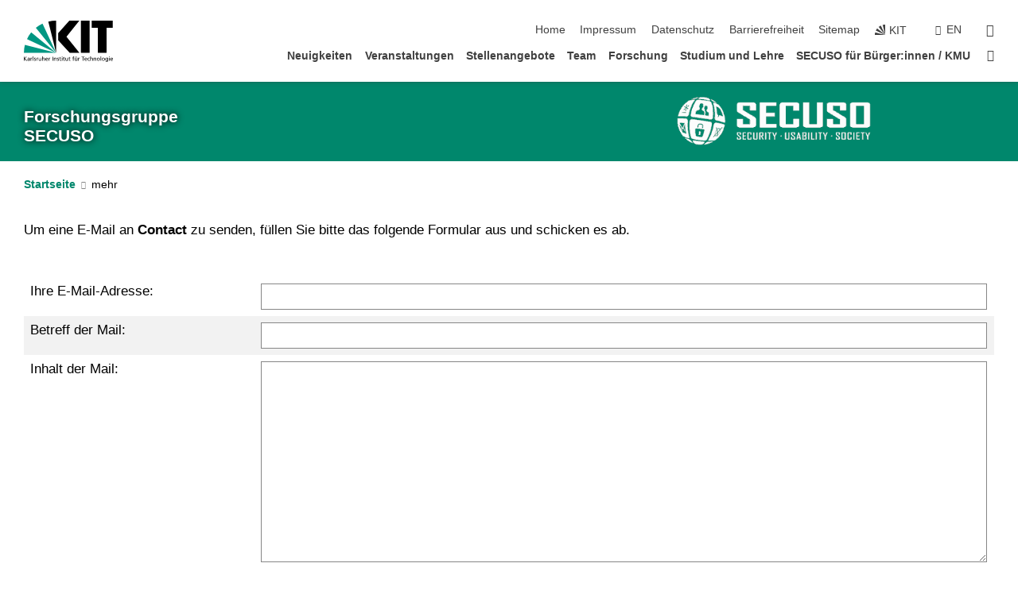

--- FILE ---
content_type: text/html; charset=UTF-8
request_url: https://secuso.aifb.kit.edu/emailform.php?id=%2Blk0Ajpg7hgpNrVamGU0q1N9RpmpedFhf8DfLZrcBRIBLsPhWuEaiCruwM66Nlqet7Pu5EYKg9e7DxE%2B1BCa5v7P25X1dMkPA9tIMVegtAA%3D
body_size: 11927
content:
<!DOCTYPE html>
<html class="no-js" lang="de-de">

    <head> <!-- PageID 19 -->        <meta charset="utf-8">
<meta http-equiv="X-UA-Compatible" content="IE=edge">
<meta name="format-detection" content="telephone=no">
<meta name="viewport" content="width=device-width, initial-scale=1.0">
<meta name="theme-color" content="#009682">
<link rel="search" type="application/opensearchdescription+xml" href="https://www.kit.edu/opensearch.xml" title="KIT Search" />

<link rel="stylesheet" href="https://static.scc.kit.edu/fancybox/dist/jquery.fancybox.min.css" />
<link rel="stylesheet" href="https://static.scc.kit.edu/kit-2020/fontawesome/css/all.min.css">

<link rel="stylesheet" type="text/css" href="/31.php" />

<link rel="stylesheet" type="text/css" href="/7.php.css">
            







<link rel="alternate" href="/emailform.php" hreflang="de-DE">
<link rel="alternate" href="/english/emailform.php" hreflang="en-US">
<meta name="author" content="Autor" />
<meta name="DC.Creator" content="Autor" />
<meta name="DC.Date" content="07.11.2025 15:17" />
<meta name="DC.Publisher" content="Autor" />
<meta name="DC.Contributor" content="Autor" />
<meta name="DC.Identifier" content="" />
<meta name="DC.Language" content="de-de" />
<meta name="DC.Relation" content="" />
<meta name="DC.Type" content="Text" />
<meta name="DC.Format" content="text/html" />
<meta name="DC.Coverage" content="KIT" />
<meta name="DC.Rights" content="Alle Rechte liegen beim Autor siehe Impressum" />

    <meta name="description" content="" />
    <meta name="Keywords" content="" />
    <!-- <meta http-equiv="cleartype" content="on" /> -->
    

<meta name="KIT.visibility" content="external" />
<link rel="shortcut icon" type="image/x-icon" href="/img/intern/favicon.ico" />










<script src="https://static.scc.kit.edu/kit-2020/js/legacy-compat.js"></script>
<script src="https://static.scc.kit.edu/kit-2020/js/jquery-3.4.1.min.js"></script>
<script src="https://static.scc.kit.edu/kit-2020/js/main.js"></script>
<script src="https://static.scc.kit.edu/kit-2020/js/kit.js"></script>
<script src="https://static.scc.kit.edu/fancybox/dist/jquery.fancybox.min.js"></script>


    <base target="_top" />
    <script src="/38.js"></script>








 
        
        <script>document.documentElement.classList.remove('no-js');</script>
        <meta name="projguid" content="BF2B3188012F483DB11479644C31BCA4" />
        <meta name="pageguid" content="C94AEC77F88A411DA5A9B034BB30B801" />
        <meta name="is_public" content="true" />
                
        
                
                        <meta name="DC.Title" content="KIT - SECUSO Email-Formular" /><title>KIT - SECUSO Email-Formular</title>        
        
    </head>
    <body  class="oe-page" vocab="http://schema.org/" typeof="WebPage">
        
        

    
    
    
    
    
    
    
    
    
    
    
    
    
    
    
    
    
    
    
    
    
    
    
    
    
    
    
    
    
        <header class="page-header">
            <div class="content-wrap">
            
                <div class="logo"><a href="https://www.kit.edu" title="KIT-Homepage"><svg xmlns="http://www.w3.org/2000/svg" viewBox="0 0 196.18 90.32" width="196.18px" height="90.32px" x="0px" y="0px" role="img" aria-labelledby="kit-logo-alt-title">
  <title id="kit-logo-alt-title">KIT - Karlsruher Institut für Technologie</title>
<defs>
<style>.cls-1,.cls-2,.cls-3{fill-rule:evenodd;}.cls-2{fill:#fff;}.cls-3{fill:#009682;}</style></defs>
<path class="cls-1" d="M195.75.47h-46.3V16.23H163V70.59h19.22V16.23h13.54V.47ZM144.84,70.52H125.62V.47h19.22V70.52Zm-22.46,0H101L75.58,43.23V27.61L100.2.39h22L93.87,35.67l28.51,34.85Z" transform="translate(0 -0.39)"></path>
<polygon class="cls-2" points="70.97 70.13 70.97 70.13 70.97 70.13 70.97 70.13 70.97 70.13"></polygon>
<polygon class="cls-2" points="70.97 70.13 70.97 70.13 70.97 70.13 70.97 70.13 70.97 70.13"></polygon>
<path class="cls-3" d="M16.18,26.1A68.63,68.63,0,0,0,6.89,40.71L71,70.52,16.18,26.1Z" transform="translate(0 -0.39)"></path>
<path class="cls-3" d="M71,70.52,41.09,7A69.32,69.32,0,0,0,26.4,16L71,70.52Z" transform="translate(0 -0.39)"></path>
<path class="cls-1" d="M71,70.52,71,.47h-.58a70.22,70.22,0,0,0-16.55,2L71,70.52Z" transform="translate(0 -0.39)"></path>
<polygon class="cls-2" points="70.97 70.13 70.97 70.13 70.97 70.13 70.97 70.13 70.97 70.13 70.97 70.13"></polygon>
<polygon class="cls-2" points="70.97 70.13 70.97 70.13 70.97 70.13 70.97 70.13 70.97 70.13 70.97 70.13"></polygon>
<path class="cls-3" d="M2.28,53.38A70.75,70.75,0,0,0,.05,70.52H71L2.28,53.38Z" transform="translate(0 -0.39)"></path>

<g class="logo-text">

<polygon points="0 87.54 1.25 87.54 1.25 83.28 5.13 87.54 6.95 87.54 2.53 82.95 6.63 78.83 4.97 78.83 1.25 82.67 1.25 78.83 0 78.83 0 87.54 0 87.54"></polygon>
<path d="M8.44,83A2.47,2.47,0,0,1,9,82.68a2.87,2.87,0,0,1,.64-.23,3,3,0,0,1,.67-.08,1.88,1.88,0,0,1,.92.19,1,1,0,0,1,.5.55,2.5,2.5,0,0,1,.15.92H10.61a5.19,5.19,0,0,0-.77.06,4.2,4.2,0,0,0-.79.22,2.55,2.55,0,0,0-.71.38,2.05,2.05,0,0,0-.5.6,2,2,0,0,0-.19.83A2.12,2.12,0,0,0,8,87.23a1.71,1.71,0,0,0,.82.65,3.25,3.25,0,0,0,1.22.21,2.66,2.66,0,0,0,.72-.1,2.2,2.2,0,0,0,.56-.24,2.89,2.89,0,0,0,.42-.32,3.29,3.29,0,0,0,.27-.31h0v.82h1.1a1.47,1.47,0,0,1,0-.25,3.9,3.9,0,0,1,0-.4c0-.16,0-.36,0-.6V84.06a3.5,3.5,0,0,0-.26-1.46,1.78,1.78,0,0,0-.83-.88,3.09,3.09,0,0,0-1.47-.3,4.11,4.11,0,0,0-1.13.17,4.19,4.19,0,0,0-1,.43l.06,1Zm3.42,2.45a1.81,1.81,0,0,1-.2.85,1.57,1.57,0,0,1-.6.6,2,2,0,0,1-1,.22,1.23,1.23,0,0,1-.42-.07,1.5,1.5,0,0,1-.38-.19A1,1,0,0,1,9,86.55a.94.94,0,0,1-.11-.45.88.88,0,0,1,.17-.55,1.22,1.22,0,0,1,.42-.36,2.27,2.27,0,0,1,.57-.2,3.05,3.05,0,0,1,.57-.09,4.36,4.36,0,0,1,.48,0h.37l.38,0v.56Z" transform="translate(0 -0.39)"></path>
<path d="M14.94,87.94h1.18V85a4.09,4.09,0,0,1,.21-1.38,2,2,0,0,1,.6-.89,1.38,1.38,0,0,1,.92-.32,1.77,1.77,0,0,1,.32,0,2,2,0,0,1,.33.09v-1l-.23-.05-.25,0-.29,0a1.76,1.76,0,0,0-.67.15,2,2,0,0,0-.57.4,1.87,1.87,0,0,0-.42.59h0v-1h-1.1v6.37Z" transform="translate(0 -0.39)"></path>
<polygon points="19.87 87.54 21.05 87.54 21.05 78.19 19.87 78.19 19.87 87.54 19.87 87.54"></polygon>
<path d="M22.58,87.74a2.93,2.93,0,0,0,.85.28,5.46,5.46,0,0,0,.9.07,2.87,2.87,0,0,0,.83-.12,2.27,2.27,0,0,0,.71-.36,1.75,1.75,0,0,0,.49-.62,1.91,1.91,0,0,0,.19-.89,1.61,1.61,0,0,0-.15-.73,1.58,1.58,0,0,0-.4-.52,3.29,3.29,0,0,0-.53-.36l-.59-.28a4.54,4.54,0,0,1-.54-.26,1.31,1.31,0,0,1-.39-.34.8.8,0,0,1-.16-.46.71.71,0,0,1,.16-.44.89.89,0,0,1,.41-.25,1.64,1.64,0,0,1,.56-.09l.27,0,.35.07.35.11a1.06,1.06,0,0,1,.26.12l.1-1c-.23-.07-.46-.12-.69-.17a4.66,4.66,0,0,0-.77-.08,2.8,2.8,0,0,0-.88.13,1.91,1.91,0,0,0-.71.36,1.52,1.52,0,0,0-.48.61,2.06,2.06,0,0,0-.17.86,1.34,1.34,0,0,0,.15.66,1.69,1.69,0,0,0,.39.49,5.07,5.07,0,0,0,.54.36l.59.29.54.29a1.62,1.62,0,0,1,.39.33.64.64,0,0,1,.15.43.79.79,0,0,1-.39.71,1.32,1.32,0,0,1-.39.15,1.48,1.48,0,0,1-.41,0,2.58,2.58,0,0,1-.43,0,3.06,3.06,0,0,1-.53-.15,2.59,2.59,0,0,1-.5-.25l-.07,1Z" transform="translate(0 -0.39)"></path>
<path d="M27.9,87.94h1.17V85a4.34,4.34,0,0,1,.22-1.38,1.9,1.9,0,0,1,.6-.89,1.38,1.38,0,0,1,.92-.32,1.77,1.77,0,0,1,.32,0,2,2,0,0,1,.33.09v-1l-.23-.05-.25,0-.3,0a1.76,1.76,0,0,0-.66.15,2.23,2.23,0,0,0-.58.4,2.26,2.26,0,0,0-.42.59h0v-1H27.9v6.37Z" transform="translate(0 -0.39)"></path>
<path d="M38.31,81.57H37.14v3A4.35,4.35,0,0,1,37,85.58a2.31,2.31,0,0,1-.35.83,1.72,1.72,0,0,1-.6.54,1.8,1.8,0,0,1-.87.19,1.31,1.31,0,0,1-.8-.29A1.37,1.37,0,0,1,34,86.1a4.37,4.37,0,0,1-.12-1.23v-3.3H32.68v3.79a3.94,3.94,0,0,0,.25,1.46,1.93,1.93,0,0,0,.79.94,2.5,2.5,0,0,0,1.35.33,2.7,2.7,0,0,0,.85-.14,2.24,2.24,0,0,0,.73-.4,1.76,1.76,0,0,0,.5-.62h0v1h1.13V81.57Z" transform="translate(0 -0.39)"></path>
<path d="M40.23,87.94h1.18V85a4.93,4.93,0,0,1,.11-1.06,2.84,2.84,0,0,1,.35-.83,1.67,1.67,0,0,1,.61-.54,2.06,2.06,0,0,1,.86-.19,1.34,1.34,0,0,1,.81.29,1.44,1.44,0,0,1,.42.75,5.32,5.32,0,0,1,.12,1.23v3.3h1.17V84.16a3.62,3.62,0,0,0-.25-1.47,2,2,0,0,0-.78-.94,2.69,2.69,0,0,0-1.35-.33,2.75,2.75,0,0,0-1.2.28,2.19,2.19,0,0,0-.85.78h0v-3.9H40.23v9.36Z" transform="translate(0 -0.39)"></path>
<path d="M52.67,86.5a2,2,0,0,1-.32.2,3.63,3.63,0,0,1-.48.21,3.41,3.41,0,0,1-.57.16,2.44,2.44,0,0,1-.59.07,2.15,2.15,0,0,1-.8-.15,2.29,2.29,0,0,1-.67-.44,2.1,2.1,0,0,1-.46-.67,2.2,2.2,0,0,1-.17-.86h4.54A5.88,5.88,0,0,0,53,83.59a3.41,3.41,0,0,0-.46-1.14,2.26,2.26,0,0,0-.87-.75,3.11,3.11,0,0,0-1.33-.28,3.21,3.21,0,0,0-1.23.24,2.74,2.74,0,0,0-.94.67,2.87,2.87,0,0,0-.6,1,4.05,4.05,0,0,0-.22,1.29,4.87,4.87,0,0,0,.2,1.42,2.85,2.85,0,0,0,.6,1.08,2.59,2.59,0,0,0,1,.7,3.87,3.87,0,0,0,1.47.25,5.64,5.64,0,0,0,.89-.07,5.74,5.74,0,0,0,.63-.16l.49-.18V86.5Zm-4.06-2.36a2.9,2.9,0,0,1,.14-.62,2,2,0,0,1,.32-.57,1.51,1.51,0,0,1,.51-.42,1.84,1.84,0,0,1,.74-.16,1.74,1.74,0,0,1,.67.14,1.36,1.36,0,0,1,.5.38,1.57,1.57,0,0,1,.31.57,2.15,2.15,0,0,1,.11.68Z" transform="translate(0 -0.39)"></path>
<path d="M54.65,87.94h1.18V85A4.09,4.09,0,0,1,56,83.66a2,2,0,0,1,.61-.89,1.33,1.33,0,0,1,.91-.32,1.77,1.77,0,0,1,.32,0,2,2,0,0,1,.33.09v-1L58,81.46l-.24,0-.3,0a1.76,1.76,0,0,0-.67.15,2,2,0,0,0-.57.4,1.87,1.87,0,0,0-.42.59h0v-1h-1.1v6.37Z" transform="translate(0 -0.39)"></path>
<polygon points="63.02 87.54 64.26 87.54 64.26 78.83 63.02 78.83 63.02 87.54 63.02 87.54"></polygon>
<path d="M66.3,87.94h1.17V85a4.35,4.35,0,0,1,.12-1.06,2.39,2.39,0,0,1,.35-.83,1.72,1.72,0,0,1,.6-.54,2.14,2.14,0,0,1,.87-.19,1.28,1.28,0,0,1,.8.29,1.37,1.37,0,0,1,.42.75,4.78,4.78,0,0,1,.13,1.23v3.3h1.17V84.16a3.8,3.8,0,0,0-.25-1.47,2,2,0,0,0-.78-.94,2.76,2.76,0,0,0-1.36-.33,2.7,2.7,0,0,0-.85.14A2.58,2.58,0,0,0,68,82a1.88,1.88,0,0,0-.5.62h0v-1H66.3v6.37Z" transform="translate(0 -0.39)"></path>
<path d="M73.32,87.74a2.83,2.83,0,0,0,.85.28,5.26,5.26,0,0,0,.89.07,2.82,2.82,0,0,0,.83-.12,2.27,2.27,0,0,0,.71-.36,1.9,1.9,0,0,0,.5-.62,2,2,0,0,0,.18-.89,1.61,1.61,0,0,0-.15-.73,1.69,1.69,0,0,0-.39-.52,3.38,3.38,0,0,0-.54-.36l-.59-.28c-.19-.08-.37-.17-.54-.26a1.45,1.45,0,0,1-.39-.34.73.73,0,0,1-.15-.46.65.65,0,0,1,.15-.44,1,1,0,0,1,.41-.25,1.69,1.69,0,0,1,.56-.09l.27,0,.35.07a2.89,2.89,0,0,1,.35.11,1.14,1.14,0,0,1,.27.12l.1-1c-.23-.07-.47-.12-.7-.17a4.55,4.55,0,0,0-.77-.08,2.8,2.8,0,0,0-.88.13,1.91,1.91,0,0,0-.71.36,1.72,1.72,0,0,0-.48.61,2.06,2.06,0,0,0-.17.86,1.34,1.34,0,0,0,.15.66,1.57,1.57,0,0,0,.4.49,4.1,4.1,0,0,0,.53.36l.59.29c.2.1.38.19.54.29a1.44,1.44,0,0,1,.39.33.71.71,0,0,1,.16.43.83.83,0,0,1-.12.43.75.75,0,0,1-.28.28,1.32,1.32,0,0,1-.39.15,1.48,1.48,0,0,1-.41,0,2.58,2.58,0,0,1-.43,0,2.74,2.74,0,0,1-.52-.15,3,3,0,0,1-.51-.25l-.06,1Z" transform="translate(0 -0.39)"></path>
<path d="M82,81.57H80.33V79.73l-1.17.37v1.47H77.72v1h1.44v3.72a2.07,2.07,0,0,0,.24,1.05,1.45,1.45,0,0,0,.67.6,2.55,2.55,0,0,0,1.05.2,2.35,2.35,0,0,0,.54-.06l.46-.12v-1a1.7,1.7,0,0,1-.33.15,1.37,1.37,0,0,1-.47.07,1,1,0,0,1-.5-.13.92.92,0,0,1-.35-.38,1.33,1.33,0,0,1-.14-.63V82.52H82v-1Z" transform="translate(0 -0.39)"></path>
<path d="M83.57,87.94h1.17V81.57H83.57v6.37Zm1.24-9.11H83.49v1.32h1.32V78.83Z" transform="translate(0 -0.39)"></path>
<path d="M90.19,81.57H88.51V79.73l-1.17.37v1.47H85.9v1h1.44v3.72a2.07,2.07,0,0,0,.24,1.05,1.4,1.4,0,0,0,.67.6,2.55,2.55,0,0,0,1,.2,2.42,2.42,0,0,0,.54-.06l.45-.12v-1a1.43,1.43,0,0,1-.79.22A.93.93,0,0,1,89,87a.86.86,0,0,1-.35-.38,1.33,1.33,0,0,1-.14-.63V82.52h1.68v-1Z" transform="translate(0 -0.39)"></path>
<path d="M97.22,81.57H96.05v3a4.35,4.35,0,0,1-.12,1.06,2.31,2.31,0,0,1-.35.83A1.72,1.72,0,0,1,95,87a1.8,1.8,0,0,1-.87.19,1.33,1.33,0,0,1-.8-.29,1.37,1.37,0,0,1-.42-.75,4.37,4.37,0,0,1-.12-1.23v-3.3H91.59v3.79a3.94,3.94,0,0,0,.25,1.46,2,2,0,0,0,.79.94,2.5,2.5,0,0,0,1.35.33,2.7,2.7,0,0,0,.85-.14,2.24,2.24,0,0,0,.73-.4,1.76,1.76,0,0,0,.5-.62h0v1h1.13V81.57Z" transform="translate(0 -0.39)"></path>
<path d="M102.53,81.57h-1.69V79.73l-1.17.37v1.47H98.23v1h1.44v3.72a2.07,2.07,0,0,0,.24,1.05,1.45,1.45,0,0,0,.67.6,2.59,2.59,0,0,0,1,.2,2.35,2.35,0,0,0,.54-.06l.46-.12v-1a1.7,1.7,0,0,1-.33.15,1.33,1.33,0,0,1-.47.07,1,1,0,0,1-.5-.13,1,1,0,0,1-.35-.38,1.33,1.33,0,0,1-.14-.63V82.52h1.69v-1Z" transform="translate(0 -0.39)"></path>
<path d="M108.16,87.94h1.17V82.52H111v-1h-1.69v-.68a3.7,3.7,0,0,1,0-.6,1.23,1.23,0,0,1,.15-.48.81.81,0,0,1,.34-.32,1.48,1.48,0,0,1,.61-.11h.3l.26.06,0-1-.37,0-.42,0a2.69,2.69,0,0,0-1.06.18,1.49,1.49,0,0,0-.66.52,2.13,2.13,0,0,0-.32.8,5,5,0,0,0-.09,1.06v.58h-1.5v1h1.5v5.42Z" transform="translate(0 -0.39)"></path>
<path d="M113.39,80.6h1.17V79.35h-1.17V80.6Zm2,0h1.17V79.35h-1.17V80.6Zm2.37,1h-1.18v3a4.37,4.37,0,0,1-.11,1.06,2.5,2.5,0,0,1-.35.83,1.67,1.67,0,0,1-.61.54,1.79,1.79,0,0,1-.86.19,1.34,1.34,0,0,1-.81-.29,1.51,1.51,0,0,1-.42-.75,5.26,5.26,0,0,1-.12-1.23v-3.3h-1.17v3.79a3.75,3.75,0,0,0,.25,1.46,2,2,0,0,0,.78.94,2.5,2.5,0,0,0,1.35.33,2.72,2.72,0,0,0,.86-.14,2.47,2.47,0,0,0,.73-.4,1.88,1.88,0,0,0,.5-.62h0v1h1.14V81.57Z" transform="translate(0 -0.39)"></path>
<path d="M119.73,87.94h1.17V85a4.34,4.34,0,0,1,.22-1.38,1.9,1.9,0,0,1,.6-.89,1.38,1.38,0,0,1,.92-.32,1.77,1.77,0,0,1,.32,0,2,2,0,0,1,.33.09v-1l-.24-.05-.24,0-.3,0a1.76,1.76,0,0,0-.66.15,2.23,2.23,0,0,0-.58.4,2.26,2.26,0,0,0-.42.59h0v-1h-1.1v6.37Z" transform="translate(0 -0.39)"></path>
<polygon points="129.83 87.54 131.08 87.54 131.08 79.93 133.78 79.93 133.78 78.83 127.12 78.83 127.12 79.93 129.83 79.93 129.83 87.54 129.83 87.54"></polygon>
<path d="M138.8,86.5a1.52,1.52,0,0,1-.31.2,3.63,3.63,0,0,1-.48.21,3.41,3.41,0,0,1-.57.16,2.46,2.46,0,0,1-.6.07,2.09,2.09,0,0,1-.79-.15,2.16,2.16,0,0,1-.67-.44,2,2,0,0,1-.46-.67,2.2,2.2,0,0,1-.17-.86h4.54a7.08,7.08,0,0,0-.14-1.43,3.23,3.23,0,0,0-.47-1.14,2.23,2.23,0,0,0-.86-.75,3.13,3.13,0,0,0-1.34-.28,3.16,3.16,0,0,0-1.22.24,2.65,2.65,0,0,0-.94.67,2.75,2.75,0,0,0-.61,1,3.79,3.79,0,0,0-.21,1.29,4.56,4.56,0,0,0,.2,1.42,2.85,2.85,0,0,0,.6,1.08,2.52,2.52,0,0,0,1,.7,3.81,3.81,0,0,0,1.46.25,4.67,4.67,0,0,0,1.53-.23l.48-.18V86.5Zm-4.05-2.36a2.9,2.9,0,0,1,.14-.62,1.78,1.78,0,0,1,.32-.57,1.51,1.51,0,0,1,.51-.42,1.8,1.8,0,0,1,.74-.16,1.74,1.74,0,0,1,.67.14,1.45,1.45,0,0,1,.5.38,1.74,1.74,0,0,1,.31.57,2.15,2.15,0,0,1,.1.68Z" transform="translate(0 -0.39)"></path>
<path d="M144.93,81.67l-.41-.12a4,4,0,0,0-.5-.09,4.75,4.75,0,0,0-.51,0,3.75,3.75,0,0,0-1.33.25,3.06,3.06,0,0,0-1,.69,3,3,0,0,0-.66,1.06,3.59,3.59,0,0,0-.23,1.34,3.73,3.73,0,0,0,.23,1.29,3.2,3.2,0,0,0,.67,1,3.05,3.05,0,0,0,1,.72,3.35,3.35,0,0,0,1.32.27l.46,0a3,3,0,0,0,.51-.08,2.24,2.24,0,0,0,.5-.16l-.08-1a3,3,0,0,1-.4.2,3.6,3.6,0,0,1-.44.12,2.15,2.15,0,0,1-.43,0,2.24,2.24,0,0,1-.8-.14,1.69,1.69,0,0,1-.59-.37,1.93,1.93,0,0,1-.41-.54,2.54,2.54,0,0,1-.24-.65,3.23,3.23,0,0,1-.08-.68,2.91,2.91,0,0,1,.14-.89,2.41,2.41,0,0,1,.4-.76,1.87,1.87,0,0,1,.64-.54,2,2,0,0,1,.87-.2,2.72,2.72,0,0,1,.61.07,2.81,2.81,0,0,1,.66.21l.1-1Z" transform="translate(0 -0.39)"></path>
<path d="M146.26,87.94h1.17V85a4.93,4.93,0,0,1,.11-1.06,2.61,2.61,0,0,1,.36-.83,1.64,1.64,0,0,1,.6-.54,2.07,2.07,0,0,1,.87-.19,1.33,1.33,0,0,1,.8.29,1.37,1.37,0,0,1,.42.75,4.82,4.82,0,0,1,.12,1.23v3.3h1.18V84.16a3.79,3.79,0,0,0-.26-1.47,1.91,1.91,0,0,0-.78-.94,2.8,2.8,0,0,0-2.54,0,2.13,2.13,0,0,0-.85.78h0v-3.9h-1.17v9.36Z" transform="translate(0 -0.39)"></path>
<path d="M153.81,87.94H155V85a4.35,4.35,0,0,1,.12-1.06,2.39,2.39,0,0,1,.35-.83,1.72,1.72,0,0,1,.6-.54,2.1,2.1,0,0,1,.87-.19,1.28,1.28,0,0,1,.8.29,1.37,1.37,0,0,1,.42.75,4.78,4.78,0,0,1,.13,1.23v3.3h1.17V84.16a3.8,3.8,0,0,0-.25-1.47,1.93,1.93,0,0,0-.79-.94,2.82,2.82,0,0,0-2.2-.19,2.58,2.58,0,0,0-.73.4,1.88,1.88,0,0,0-.5.62h0v-1h-1.14v6.37Z" transform="translate(0 -0.39)"></path>
<path d="M160.94,84.76a3.73,3.73,0,0,0,.23,1.29,3.2,3.2,0,0,0,.67,1,3.05,3.05,0,0,0,1,.72,3.35,3.35,0,0,0,1.32.27,3.26,3.26,0,0,0,1.31-.27,2.86,2.86,0,0,0,1-.72,3.2,3.2,0,0,0,.67-1,4,4,0,0,0,.24-1.29,3.8,3.8,0,0,0-.24-1.34,3.09,3.09,0,0,0-.65-1.06,3.21,3.21,0,0,0-1-.69,3.65,3.65,0,0,0-1.32-.25,3.75,3.75,0,0,0-1.33.25,3.28,3.28,0,0,0-1,.69,3.12,3.12,0,0,0-.66,1.06,3.8,3.8,0,0,0-.23,1.34Zm1.25,0a2.9,2.9,0,0,1,.13-.89,2.6,2.6,0,0,1,.39-.76,1.8,1.8,0,0,1,1.47-.74,1.89,1.89,0,0,1,.84.2,2,2,0,0,1,.62.54,2.6,2.6,0,0,1,.39.76,2.91,2.91,0,0,1,.14.89,3.23,3.23,0,0,1-.08.68,2.52,2.52,0,0,1-.23.65,2.07,2.07,0,0,1-.39.54,1.62,1.62,0,0,1-.55.37,1.91,1.91,0,0,1-.74.14,2,2,0,0,1-.74-.14,1.76,1.76,0,0,1-.56-.37,2.07,2.07,0,0,1-.39-.54,3,3,0,0,1-.23-.65,3.21,3.21,0,0,1-.07-.68Z" transform="translate(0 -0.39)"></path>
<polygon points="169.06 87.54 170.24 87.54 170.24 78.19 169.06 78.19 169.06 87.54 169.06 87.54"></polygon>
<path d="M171.89,84.76a3.73,3.73,0,0,0,.23,1.29,3.2,3.2,0,0,0,.67,1,3.05,3.05,0,0,0,1,.72,3.35,3.35,0,0,0,1.32.27,3.26,3.26,0,0,0,1.31-.27,2.86,2.86,0,0,0,1-.72,3.2,3.2,0,0,0,.67-1,3.73,3.73,0,0,0,.23-1.29,3.59,3.59,0,0,0-.23-1.34,3,3,0,0,0-.66-1.06,3.06,3.06,0,0,0-1-.69,3.65,3.65,0,0,0-1.32-.25,3.75,3.75,0,0,0-1.33.25,3.17,3.17,0,0,0-1,.69,3,3,0,0,0-.66,1.06,3.8,3.8,0,0,0-.23,1.34Zm1.24,0a2.91,2.91,0,0,1,.14-.89,2.6,2.6,0,0,1,.39-.76,1.93,1.93,0,0,1,.63-.54,1.89,1.89,0,0,1,.84-.2,1.93,1.93,0,0,1,.84.2,2,2,0,0,1,.62.54,2.6,2.6,0,0,1,.39.76,2.91,2.91,0,0,1,.14.89,3.23,3.23,0,0,1-.08.68,2.52,2.52,0,0,1-.23.65,2.07,2.07,0,0,1-.39.54,1.62,1.62,0,0,1-.55.37,2,2,0,0,1-1.48,0,1.66,1.66,0,0,1-.56-.37,2.07,2.07,0,0,1-.39-.54,3,3,0,0,1-.23-.65,3.23,3.23,0,0,1-.08-.68Z" transform="translate(0 -0.39)"></path>
<path d="M185.49,81.57h-1.08v1h0a1.85,1.85,0,0,0-.45-.59,1.78,1.78,0,0,0-.68-.37,3.06,3.06,0,0,0-1-.14,2.82,2.82,0,0,0-1,.2,2.69,2.69,0,0,0-.8.52,3,3,0,0,0-.56.77,3.62,3.62,0,0,0-.34.92,4.6,4.6,0,0,0-.11,1,4.16,4.16,0,0,0,.17,1.18,3,3,0,0,0,.51,1,2.4,2.4,0,0,0,.85.69,2.75,2.75,0,0,0,1.19.26,3.09,3.09,0,0,0,.8-.11,2.58,2.58,0,0,0,.74-.33,2.06,2.06,0,0,0,.59-.55h0v.63a2.58,2.58,0,0,1-.24,1.16,1.64,1.64,0,0,1-.67.75,2,2,0,0,1-1.06.27,5.6,5.6,0,0,1-.6,0,5.12,5.12,0,0,1-.54-.1l-.54-.18-.62-.26-.12,1.08a7.74,7.74,0,0,0,.89.27,4.17,4.17,0,0,0,.73.13,4.87,4.87,0,0,0,.66,0,4.24,4.24,0,0,0,1.87-.36,2.3,2.3,0,0,0,1.07-1,3.6,3.6,0,0,0,.34-1.65V81.57Zm-3,5.42a1.5,1.5,0,0,1-.74-.18,1.76,1.76,0,0,1-.56-.49,2.41,2.41,0,0,1-.35-.72,3,3,0,0,1-.12-.86,3,3,0,0,1,.07-.66,2.4,2.4,0,0,1,.21-.64,2.06,2.06,0,0,1,.35-.55,1.7,1.7,0,0,1,.5-.38,1.63,1.63,0,0,1,.64-.14,1.81,1.81,0,0,1,.82.2,1.83,1.83,0,0,1,.58.53,2.45,2.45,0,0,1,.34.79,3.56,3.56,0,0,1,.12.94,2.55,2.55,0,0,1-.14.84,2.31,2.31,0,0,1-.38.69,1.78,1.78,0,0,1-.59.46,1.66,1.66,0,0,1-.75.17Z" transform="translate(0 -0.39)"></path>
<path d="M187.57,87.94h1.17V81.57h-1.17v6.37Zm1.24-9.11h-1.32v1.32h1.32V78.83Z" transform="translate(0 -0.39)"></path>
<path d="M195.69,86.5a1.64,1.64,0,0,1-.32.2,3.13,3.13,0,0,1-.48.21,3.58,3.58,0,0,1-.56.16,2.46,2.46,0,0,1-.6.07,2.09,2.09,0,0,1-.79-.15,2.16,2.16,0,0,1-.67-.44,2,2,0,0,1-.46-.67,2.2,2.2,0,0,1-.17-.86h4.54a7.08,7.08,0,0,0-.14-1.43,3.43,3.43,0,0,0-.47-1.14,2.19,2.19,0,0,0-.87-.75,3.08,3.08,0,0,0-1.33-.28,3.25,3.25,0,0,0-1.23.24,2.7,2.7,0,0,0-.93.67,2.75,2.75,0,0,0-.61,1,3.79,3.79,0,0,0-.21,1.29,4.88,4.88,0,0,0,.19,1.42,3,3,0,0,0,.61,1.08,2.55,2.55,0,0,0,1,.7,3.9,3.9,0,0,0,1.47.25,5.44,5.44,0,0,0,.89-.07,6,6,0,0,0,.64-.16l.48-.18V86.5Zm-4.05-2.36a2.4,2.4,0,0,1,.14-.62,2,2,0,0,1,.31-.57,1.66,1.66,0,0,1,.52-.42,1.8,1.8,0,0,1,.74-.16,1.78,1.78,0,0,1,.67.14,1.45,1.45,0,0,1,.5.38,1.55,1.55,0,0,1,.3.57,2.15,2.15,0,0,1,.11.68Z" transform="translate(0 -0.39)"></path>
</g>
</svg>
 </a></div>
            
            
                <div class="navigation">
                    <button class="burger"><svg class="burger-icon" xmlns="http://www.w3.org/2000/svg" xmlns:xlink="http://www.w3.org/1999/xlink" x="0px" y="0px" viewBox="0 0 300 274.5" width="300px" height="274.5px">
    <rect class="burger-top" y="214.4" width="300" height="60.1"/>
    <rect class="burger-middle" y="107.2" width="300" height="60.1"/>
    <rect class="burger-bottom" y="0" width="300" height="60.1"/>
</svg></button>
                    <a id="logo_oe_name" href="/index.php">Forschungsgruppe  SECUSO</a>
                    <div class="navigation-meta">
                        <ul class="navigation-meta-links">
                            <li aria-label="Navigation überspringen"><a href="#main_content" class="skip_navigation" tabindex="1" accesskey="2">Navigation überspringen</a></li>

                            <li><a accesskey="1" title="Startseite" href="/index.php">Home</a></li>
<li><a accesskey="8" href="/impressum.php">Impressum</a></li>

<li><a href="/datenschutz.php">Datenschutz</a></li>

<li><a href="https://www.kit.edu/redirect.php?page=barriere&lang=DEU" target="\#A4636DEABB59442D84DAA4CDE1C05730">Barrierefreiheit</a></li>

<li><a accesskey="3" href="/sitemap.php">Sitemap</a></li>

                            
                            <li><a href="https://www.kit.edu" title="KIT-Homepage"><span class="svg-icon"><svg xmlns="http://www.w3.org/2000/svg" xmlns:xlink="http://www.w3.org/1999/xlink" x="0px" y="0px" viewBox="0 0 299.4 295.7" width="299.4px" height="295.7px" role="img"><title></title><polygon points="299.3,295.7 299.3,295.6 299.3,295.6 "/><polygon points="299.3,295.6 299.3,295.6 299.3,295.6 "/><path d="M67.9,108.1c-15.6,18.9-28.8,39.6-39.3,61.7l270.6,125.9L67.9,108.1z"/><path d="M299.2,295.6L173,27.2c-22.2,10.2-43,23.1-62,38.4l188.3,230.1L299.2,295.6z"/><polygon points="299.3,295.6 299.3,295.6 299.3,295.6 299.3,295.5 "/><polygon points="299.3,295.6 299.3,295.6 299.3,295.6 299.3,295.5 "/><path d="M9.3,223.2c-6.1,23.7-9.2,48-9.3,72.5h299.2L9.3,223.2z"/><path d="M299.3,295.6l0.1-295.6c-0.8,0-1.5-0.1-2.2-0.1c-23.6,0-47,2.8-69.9,8.4L299.3,295.6L299.3,295.6z"/></svg></span><span>KIT</span></a></li>
                            
                        </ul>
                        <div class="navigation-language"><ul><li><a hreflang="en" href="/english/emailform.php">en</a></li></ul></div>                        <div class="navigation-search">
                            <div class="search-form">
                                <form action="https://secuso.aifb.kit.edu/search.php">
                                    <input id="meta_search_input" type="search" name="searchquery" placeholder="suchen" aria-label="suchen" size="1" required="required"/>
                                    <input name="local_search" type="hidden" value="true">                                    <button><span>suchen</span></button>
                                </form>
                            </div><a id="meta_search_label" role="switch" aria-checked="false" class="search-trigger" title="suchen" href="#"><span>suchen</span></a>
                        </div>
                                            </div>
                    <nav class="navigation-main">
                        <ul class="navigation-l1"><li class="flyout "><a href="/Neuigkeiten.php">Neuigkeiten</a><div class="dropdown"><ul class="navigation-breadcrumb"><li class="home"><button><span>Start</span></button></li><li><span>Neuigkeiten</span></li></ul><a class="parent" href="/Neuigkeiten.php">Neuigkeiten</a><ul class="navigation-l2"><li class=""><a href="/70.php" class="link">Archiv bis 2018</a></li><li class=""><a href="/122.php" class="link">Newsletter</a></li></ul></div></li><li class="flyout "><a href="/Veranstaltungen.php">Veranstaltungen</a><div class="dropdown"><ul class="navigation-breadcrumb"><li class="home"><button><span>Start</span></button></li><li><span>Veranstaltungen</span></li></ul><a class="parent" href="/Veranstaltungen.php">Veranstaltungen</a><ul class="navigation-l2"><li class="has-submenu "><a href="/73.php" class="link">Oberseminar</a><div class="submenu"><ul class="navigation-breadcrumb"><li class="home"><button><span>Start</span></button></li><li><button>Veranstaltungen</button></li><li><span>Oberseminar</span></li></ul><a class="parent" href="/73.php">Oberseminar</a><ul class="navigation-l3"><li class=""><a href="/2937.php">Gäste in 2025</a></li><li class=""><a href="/2603.php">Gäste in 2024</a></li><li class=""><a href="/2339.php">Gäste in 2023</a></li><li class=""><a href="/1959.php">Gäste in 2022</a></li><li class=""><a href="/1508.php">Gäste in 2021</a></li><li class=""><a href="/1253.php">Gäste in 2020</a></li><li class=""><a href="/74.php">Gäste in 2018/2019</a></li><li class=""><a href="/75.php">Gäste bis 2018</a></li></ul></div></li><li class="has-submenu "><a href="/76.php" class="link">Weitere SECUSO Veranstaltungen</a><div class="submenu"><ul class="navigation-breadcrumb"><li class="home"><button><span>Start</span></button></li><li><button>Veranstaltungen</button></li><li><span>Weitere SECUSO Veranstaltungen</span></li></ul><a class="parent" href="/76.php">Weitere SECUSO Veranstaltungen</a><ul class="navigation-l3"><li class=""><a href="/614.php">Archiv seit 2018</a></li><li class=""><a href="/78.php">Archiv bis 2018</a></li><li class=""><a href="/80.php">E-Voting PhD Colloquium</a></li><li class=""><a href="/1990.php">Benefiz-Cybersicherheitskurs für die Ukraine</a></li></ul></div></li><li class="has-submenu "><a href="/77.php" class="link">Relevante externe Veranstaltungen</a><div class="submenu"><ul class="navigation-breadcrumb"><li class="home"><button><span>Start</span></button></li><li><button>Veranstaltungen</button></li><li><span>Relevante externe Veranstaltungen</span></li></ul><a class="parent" href="/77.php">Relevante externe Veranstaltungen</a><ul class="navigation-l3"><li class=""><a href="/81.php">Archiv seit 2018</a></li><li class=""><a href="/206.php">Archiv bis 2018</a></li><li class=""><a href="/263.php">Journals</a></li></ul></div></li><li class=""><a href="/980.php" class="link">Security & Privacy Lunch</a></li></ul></div></li><li class=""><a href="/83.php">Stellenangebote</a></li><li class="flyout "><a href="/Team.php">Team</a><div class="dropdown"><ul class="navigation-breadcrumb"><li class="home"><button><span>Start</span></button></li><li><span>Team</span></li></ul><a class="parent" href="/Team.php">Team</a><ul class="navigation-l2"><li class="has-submenu "><a href="/1245.php" class="link">Forschungsgruppenleiterin</a><div class="submenu"><ul class="navigation-breadcrumb"><li class="home"><button><span>Start</span></button></li><li><button>Team</button></li><li><span>Forschungsgruppenleiterin</span></li></ul><a class="parent" href="/1245.php">Forschungsgruppenleiterin</a><ul class="navigation-l3"><li class=""><a href="/Team_Volkamer.php">Melanie Volkamer</a></li></ul></div></li><li class="has-submenu "><a href="/1242.php" class="link">Administrative Mitarbeiter</a><div class="submenu"><ul class="navigation-breadcrumb"><li class="home"><button><span>Start</span></button></li><li><button>Team</button></li><li><span>Administrative Mitarbeiter</span></li></ul><a class="parent" href="/1242.php">Administrative Mitarbeiter</a><ul class="navigation-l3"><li class=""><a href="/Team_Golling.php">Rebekka Albrecht</a></li><li class=""><a href="/Team_2161.php">Leoni Schmidt-Enke</a></li></ul></div></li><li class="has-submenu "><a href="/1246.php" class="link">Postdoktoranden</a><div class="submenu"><ul class="navigation-breadcrumb"><li class="home"><button><span>Start</span></button></li><li><button>Team</button></li><li><span>Postdoktoranden</span></li></ul><a class="parent" href="/1246.php">Postdoktoranden</a><ul class="navigation-l3"><li class=""><a href="/Team_Berens.php">Benjamin Berens</a></li><li class=""><a href="/Team_Mayer.php">Peter Mayer</a></li><li class=""><a href="/Team_3036.php">Juraj Sikra</a></li></ul></div></li><li class="has-submenu "><a href="/1247.php" class="link">Akademische Mitarbeiter*innen</a><div class="submenu"><ul class="navigation-breadcrumb"><li class="home"><button><span>Start</span></button></li><li><button>Team</button></li><li><span>Akademische Mitarbeiter*innen</span></li></ul><a class="parent" href="/1247.php">Akademische Mitarbeiter*innen</a><ul class="navigation-l3"><li class=""><a href="/Team_2116.php">Fabian Ballreich</a></li><li class=""><a href="/Team_1466.php">Anne Hennig</a></li><li class=""><a href="/Team_2328.php">Tobias Hilt</a></li><li class=""><a href="/Team_2263.php">Tobias Länge</a></li><li class=""><a href="/Team_3079.php">Christian Mack</a></li><li class=""><a href="/Team_2268.php">Philipp Matheis</a></li><li class=""><a href="/Team_1091.php">Mattia Mossano</a></li><li class=""><a href="/Team_1853.php">Maxime Veit</a></li></ul></div></li><li class="has-submenu "><a href="/1248.php" class="link">Studentische Hilfskräfte</a><div class="submenu"><ul class="navigation-breadcrumb"><li class="home"><button><span>Start</span></button></li><li><button>Team</button></li><li><span>Studentische Hilfskräfte</span></li></ul><a class="parent" href="/1248.php">Studentische Hilfskräfte</a><ul class="navigation-l3"><li class=""><a href="/Team_3084.php">Jan Philipp Arntz</a></li><li class=""><a href="/Team_3061.php">Justin Baechle</a></li><li class=""><a href="/Team_2995.php">Felix Geiler</a></li><li class=""><a href="/Team_2934.php">Felix Hönig</a></li><li class=""><a href="/Team_2963.php">Max Humbert</a></li><li class=""><a href="/Team_2926.php">Haseeb Ahmad Khan</a></li><li class=""><a href="/Team_2947.php">Alexander Morasch</a></li><li class=""><a href="/Team_3013.php">Gregor Maximilian Saatkamp</a></li><li class=""><a href="/Team_2214.php">Patrick Schneider</a></li></ul></div></li></ul></div></li><li class="flyout "><a href="/Forschung.php">Forschung</a><div class="dropdown"><ul class="navigation-breadcrumb"><li class="home"><button><span>Start</span></button></li><li><span>Forschung</span></li></ul><a class="parent" href="/Forschung.php">Forschung</a><ul class="navigation-l2"><li class="has-submenu "><a href="/62.php" class="link">Veröffentlichungen</a><div class="submenu"><ul class="navigation-breadcrumb"><li class="home"><button><span>Start</span></button></li><li><button>Forschung</button></li><li><span>Veröffentlichungen</span></li></ul><a class="parent" href="/62.php">Veröffentlichungen</a><ul class="navigation-l3"><li class=""><a href="/63.php">Artikel und Paper</a></li><li class=""><a href="/84.php">Bücher und Editorenschaft</a></li><li class=""><a href="/85.php">Auszeichnungen</a></li></ul></div></li><li class="has-submenu "><a href="/86.php" class="link">Projekte</a><div class="submenu"><ul class="navigation-breadcrumb"><li class="home"><button><span>Start</span></button></li><li><button>Forschung</button></li><li><span>Projekte</span></li></ul><a class="parent" href="/86.php">Projekte</a><ul class="navigation-l3"><li class=""><a href="/2189.php">Abgeschlossene Projekte am KIT</a></li><li class=""><a href="/114.php">Abgeschlossene Projekte an der TU Darmstadt</a></li></ul></div></li><li class="has-submenu "><a href="/90.php" class="link">Ergebnisse</a><div class="submenu"><ul class="navigation-breadcrumb"><li class="home"><button><span>Start</span></button></li><li><button>Forschung</button></li><li><span>Ergebnisse</span></li></ul><a class="parent" href="/90.php">Ergebnisse</a><ul class="navigation-l3"><li class="has-submenu "><a href="/91.php">Benutzerfreundliche S&P Maßnahmen</a><div class="submenu"><ul class="navigation-breadcrumb"><li class="home"><button><span>Start</span></button></li><li><button>Forschung</button></li><li><button>Ergebnisse</button></li><li><span>Benutzerfreundliche S&P Maßnahmen</span></li></ul><a class="parent" href="/91.php">Benutzerfreundliche S&P Maßnahmen</a><ul class="navigation-l4"><li class="has-submenu "><a href="/401.php">Sichere Kommunikation</a><div class="submenu"><ul class="navigation-breadcrumb"><li class="home"><button><span>Start</span></button></li><li><button>Forschung</button></li><li><button>Ergebnisse</button></li><li><button>Benutzerfreundliche S&P Maßnahmen</button></li><li><span>Sichere Kommunikation</span></li></ul><a class="parent" href="/401.php">Sichere Kommunikation</a><ul class="navigation-l5"><li class=""><a href="/2159.php">SMILE-4-VIP</a></li><li class=""><a href="/TORPEDO.php">TORPEDO</a></li><li class=""><a href="/PGP_Schluesselverwaltung_mit_Facebook.php">PGP Schlüsselverwaltung mit Facebook</a></li></ul></div></li><li class="has-submenu "><a href="/403.php">Schutz von Benutzerkonten</a><div class="submenu"><ul class="navigation-breadcrumb"><li class="home"><button><span>Start</span></button></li><li><button>Forschung</button></li><li><button>Ergebnisse</button></li><li><button>Benutzerfreundliche S&P Maßnahmen</button></li><li><span>Schutz von Benutzerkonten</span></li></ul><a class="parent" href="/403.php">Schutz von Benutzerkonten</a><ul class="navigation-l5"><li class=""><a href="/PassSecPlus.php">PassSec+</a></li><li class=""><a href="/SeBa.php">SeBa</a></li><li class=""><a href="/Authentication_ChoiCE_Support_System.php">Authentication ChoiCE Support System (ACCESS)</a></li><li class=""><a href="/PIN_Management.php">PIN Management</a></li></ul></div></li><li class="has-submenu "><a href="/415.php">Schutz der Privatsphäre</a><div class="submenu"><ul class="navigation-breadcrumb"><li class="home"><button><span>Start</span></button></li><li><button>Forschung</button></li><li><button>Ergebnisse</button></li><li><button>Benutzerfreundliche S&P Maßnahmen</button></li><li><span>Schutz der Privatsphäre</span></li></ul><a class="parent" href="/415.php">Schutz der Privatsphäre</a><ul class="navigation-l5"><li class=""><a href="/Privacy_Friendly_Cookie_Settings.php">Privacy Friendly Cookie Settings</a></li><li class=""><a href="/808.php">FoxIT</a></li></ul></div></li></ul></div></li><li class="has-submenu "><a href="/97.php">S&P Awarness/ Education/ Training</a><div class="submenu"><ul class="navigation-breadcrumb"><li class="home"><button><span>Start</span></button></li><li><button>Forschung</button></li><li><button>Ergebnisse</button></li><li><span>S&P Awarness/ Education/ Training</span></li></ul><a class="parent" href="/97.php">S&P Awarness/ Education/ Training</a><ul class="navigation-l4"><li class="has-submenu "><a href="/2899.php">Schwachstellen Benachrichtigungen</a><div class="submenu"><ul class="navigation-breadcrumb"><li class="home"><button><span>Start</span></button></li><li><button>Forschung</button></li><li><button>Ergebnisse</button></li><li><button>S&P Awarness/ Education/ Training</button></li><li><span>Schwachstellen Benachrichtigungen</span></li></ul><a class="parent" href="/2899.php">Schwachstellen Benachrichtigungen</a><ul class="navigation-l5"><li class=""><a href="/2906.php">Website Hacking Awareness Videos</a></li></ul></div></li><li class="has-submenu "><a href="/99.php">Sichere Kommunikation</a><div class="submenu"><ul class="navigation-breadcrumb"><li class="home"><button><span>Start</span></button></li><li><button>Forschung</button></li><li><button>Ergebnisse</button></li><li><button>S&P Awarness/ Education/ Training</button></li><li><span>Sichere Kommunikation</span></li></ul><a class="parent" href="/99.php">Sichere Kommunikation</a><ul class="navigation-l5"><li class=""><a href="/betruegerische_nachrichten_erkennen.php">NoPhish Konzept</a></li><li class=""><a href="/Poster_Phishing_BetrNachrichten.php">NoPhish Awareness / Challenge Poster</a></li><li class=""><a href="/1047.php">NoPhish Videos</a></li><li class=""><a href="/521.php">NoPhish Android App</a></li><li class=""><a href="/1523.php">NoPhish Online-Spiel</a></li><li class=""><a href="/1536.php">NoPhish Quiz</a></li></ul></div></li><li class="has-submenu "><a href="/101.php">Schutz von Benutzerkonten</a><div class="submenu"><ul class="navigation-breadcrumb"><li class="home"><button><span>Start</span></button></li><li><button>Forschung</button></li><li><button>Ergebnisse</button></li><li><button>S&P Awarness/ Education/ Training</button></li><li><span>Schutz von Benutzerkonten</span></li></ul><a class="parent" href="/101.php">Schutz von Benutzerkonten</a><ul class="navigation-l5"><li class=""><a href="/Poster_Passwortsicherheit.php">Awareness Poster</a></li><li class=""><a href="/Awareness_Tool.php">Awareness Tool</a></li><li class=""><a href="/Unterlagen_Schutz_von_Benutzerkonten.php">Schulungsunterlagen</a></li></ul></div></li><li class=""><a href="/103.php">Schutz der Privatsphäre</a></li></ul></div></li><li class="has-submenu "><a href="/104.php">Elektronische Wahlen</a><div class="submenu"><ul class="navigation-breadcrumb"><li class="home"><button><span>Start</span></button></li><li><button>Forschung</button></li><li><button>Ergebnisse</button></li><li><span>Elektronische Wahlen</span></li></ul><a class="parent" href="/104.php">Elektronische Wahlen</a><ul class="navigation-l4"><li class="has-submenu "><a href="/109.php">Sicherheit von Elektronischen Wahlen</a><div class="submenu"><ul class="navigation-breadcrumb"><li class="home"><button><span>Start</span></button></li><li><button>Forschung</button></li><li><button>Ergebnisse</button></li><li><button>Elektronische Wahlen</button></li><li><span>Sicherheit von Elektronischen Wahlen</span></li></ul><a class="parent" href="/109.php">Sicherheit von Elektronischen Wahlen</a><ul class="navigation-l5"><li class=""><a href="/Sicherheitsanforderungen.php">Sicherheitsanforderungen für Internet-Abstimmungen</a></li><li class=""><a href="/938.php">Pretty Understandable Democracy (Code-Based Voting)</a></li><li class=""><a href="/940.php">Verbesserungen des Helios-Abstimmungssystems.</a></li></ul></div></li><li class="has-submenu "><a href="/413.php">Spezielle Wahlsettings</a><div class="submenu"><ul class="navigation-breadcrumb"><li class="home"><button><span>Start</span></button></li><li><button>Forschung</button></li><li><button>Ergebnisse</button></li><li><button>Elektronische Wahlen</button></li><li><span>Spezielle Wahlsettings</span></li></ul><a class="parent" href="/413.php">Spezielle Wahlsettings</a><ul class="navigation-l5"><li class=""><a href="/Board_Room_Voting_BoRoVo.php">Board Room Voting (BoRoVo)</a></li><li class=""><a href="/947.php">Proxy Voting</a></li></ul></div></li><li class="has-submenu "><a href="/412.php">Faktor Mensch</a><div class="submenu"><ul class="navigation-breadcrumb"><li class="home"><button><span>Start</span></button></li><li><button>Forschung</button></li><li><button>Ergebnisse</button></li><li><button>Elektronische Wahlen</button></li><li><span>Faktor Mensch</span></li></ul><a class="parent" href="/412.php">Faktor Mensch</a><ul class="navigation-l5"><li class=""><a href="/EasyVote.php">EasyVote</a></li><li class=""><a href="/943.php">Cast-as-Intended Verifiability</a></li><li class=""><a href="/945.php">Usability Requirements</a></li></ul></div></li></ul></div></li><li class=""><a href="/105.php">Privacy Friendly Apps</a></li><li class="has-submenu "><a href="/949.php">Theorien und Modelle</a><div class="submenu"><ul class="navigation-breadcrumb"><li class="home"><button><span>Start</span></button></li><li><button>Forschung</button></li><li><button>Ergebnisse</button></li><li><span>Theorien und Modelle</span></li></ul><a class="parent" href="/949.php">Theorien und Modelle</a><ul class="navigation-l4"><li class=""><a href="/951.php">Privacy Paradox</a></li></ul></div></li></ul></div></li><li class=""><a href="/117.php" class="link">Partner</a></li></ul></div></li><li class="flyout "><a href="/Studium_und_Lehre.php">Studium und Lehre</a><div class="dropdown"><ul class="navigation-breadcrumb"><li class="home"><button><span>Start</span></button></li><li><span>Studium und Lehre</span></li></ul><a class="parent" href="/Studium_und_Lehre.php">Studium und Lehre</a><ul class="navigation-l2"><li class="has-submenu "><a href="/119.php" class="link">Lehrveranstaltungen</a><div class="submenu"><ul class="navigation-breadcrumb"><li class="home"><button><span>Start</span></button></li><li><button>Studium und Lehre</button></li><li><span>Lehrveranstaltungen</span></li></ul><a class="parent" href="/119.php">Lehrveranstaltungen</a><ul class="navigation-l3"><li class=""><a href="/3016.php">Winter 2025/26</a></li><li class=""><a href="/2881.php">Sommer 2025</a></li><li class=""><a href="/2748.php">Winter 2024/25</a></li><li class=""><a href="/2516.php">Sommer 2024</a></li><li class=""><a href="/2463.php">Winter 2023/24</a></li><li class=""><a href="/2094.php">Winter 2022/23</a></li><li class=""><a href="/1871.php">Sommer 2022</a></li><li class=""><a href="/1737.php">Winter 2021/22</a></li><li class=""><a href="/1525.php">Sommer 2021</a></li><li class=""><a href="/1329.php">Winter 2020/21</a></li><li class=""><a href="/1121.php">Sommer 2020</a></li><li class=""><a href="/1019.php">Winter 2019/20</a></li><li class=""><a href="/802.php">Sommer 2019</a></li><li class=""><a href="/420.php">Winter 2018/19</a></li><li class=""><a href="/1331.php">Sommer 2018</a></li><li class=""><a href="/120.php">Bis Winter 2017/18</a></li></ul></div></li><li class="has-submenu "><a href="/121.php" class="link">Abschlussarbeiten</a><div class="submenu"><ul class="navigation-breadcrumb"><li class="home"><button><span>Start</span></button></li><li><button>Studium und Lehre</button></li><li><span>Abschlussarbeiten</span></li></ul><a class="parent" href="/121.php">Abschlussarbeiten</a><ul class="navigation-l3"><li class=""><a href="/121.php">Offene / laufende / abgeschlossene Arbeiten</a></li><li class=""><a href="/141.php">Abgeschlossene Arbeiten bis 2023</a></li></ul></div></li></ul></div></li><li class=""><a href="/642.php">SECUSO für Bürger:innen /  KMU</a></li><li class="home"><a href="/index.php" title="Startseite"><span>Startseite</span></a></li></ul>                    </nav>
                    <ul class="side-widgets">
                        <li class="meta"><a accesskey="1" title="Startseite" href="/index.php">Home</a></li>
<li class="meta"><a accesskey="8" href="/impressum.php">Impressum</a></li>

<li class="meta"><a href="/datenschutz.php">Datenschutz</a></li>

<li class="meta"><a href="https://www.kit.edu/redirect.php?page=barriere&lang=DEU" target="\#A4636DEABB59442D84DAA4CDE1C05730">Barrierefreiheit</a></li>

<li class="meta"><a accesskey="3" href="/sitemap.php">Sitemap</a></li>

                                                <li class="search">
                            <a id="side_widget_search_label" title="suchen"><span>suchen</span></a>
                            <div class="search-form">
                                <form action="https://secuso.aifb.kit.edu/search.php">
                                    <input id="side_widget_search_input" type="search" name="searchquery" placeholder="suchen" aria-label="suchen" size="1" required="required"/>
                                    <input name="local_search" type="hidden" value="true">                                    <button><span>suchen</span></button>
                                </form>
                            </div>
                        </li>
                                            </ul>





<!-- 


/img/SECUSO.png
Forschungsgruppe <br>SECUSO
/img/SECUSO.png
/index.php

 -->







                </div>
            </div>
        </header>


















        <!-- Mittlere Spalte: start -->
        <main>
                                <section class="stage stage-small" role="banner"><img src="/img/kopf_mit_logo_TEST3.png" alt="" loading="lazy" width="1920" height="140" />                <div class="content-wrap"><a href="/index.php" title="Forschungsgruppe SECUSO">Forschungsgruppe <br>SECUSO</a></div>
            </section>
                        <section class="breadcrumbs" style="display:none" role="navigation" aria-label="Breadcrumb">
                <h2 style="display:none; visibility:hidden">&nbsp;</h2>
                <div class="content-wrap">
                    <ul vocab="http://schema.org/" typeof="BreadcrumbList"><li property="itemListElement" typeof="ListItem"><a href="/index.php" property="item" typeof="WebPage"><span property="name">Startseite</span></a><meta property="position" content="1"/></li></ul>                </div>
            </section>
            <section class="breadcrumbs-big" role="navigation" aria-label="Breadcrumb"><h2 style="display:none; visibility:hidden">&nbsp;</h2><ul class="content-wrap"><li class="list"><a href="/index.php">Startseite<span class="caret"></span><span class="more"></span></a><ul><li><a href="/Neuigkeiten.php">Neuigkeiten</a></li><li><a href="/Veranstaltungen.php">Veranstaltungen</a></li><li><a href="/83.php">Stellenangebote</a></li><li><a href="/Team.php">Team</a></li><li><a href="/Forschung.php">Forschung</a></li><li><a href="/Studium_und_Lehre.php">Studium und Lehre</a></li><li><a href="/642.php">SECUSO für Bürger:innen /  KMU</a></li></ul></li></ul></section>            <div class="side-widgets-trigger"></div>
                    <section class="content-wrap" role="main" id="main_content" tabindex="-1">
                <div class="content">
                    




                    <!-- CONTENT-AREA START -->
                    
                                        
                    
                    
                    <!-- SCRIPT [start] --><!-- [20] Script-Code -->
<div data-selectorid="20" class="KIT_section text full" id="div_20" >


        

	Um eine E-Mail an <b>Contact</b> zu senden, füllen Sie bitte das folgende Formular aus und schicken es ab.<br/><br/>
	<form name="emailform" method="post" action="https://secuso.aifb.kit.edu/emailform.php?id=%2Blk0Ajpg7hgpNrVamGU0q1N9RpmpedFhf8DfLZrcBRIBLsPhWuEaiCruwM66Nlqet7Pu5EYKg9e7DxE%2B1BCa5v7P25X1dMkPA9tIMVegtAA%3D">
		<table border="0" cellpadding="0" cellspacing="0">
			<input type="hidden" name="id" value="">
			<tr class="where_is_it">
				<td>
					<label id="label_mail" for="label_mail" class="where_is_it">Ihre E-Mail-Adresse:</label>
				</td>
				<td>
					<input type="text" id="mail" name="mail" class="where_is_it">
				</td>
			</tr>
			<tr>
				<td>
					<label id="label_mail_sender" for="mail_sender1769167494">Ihre E-Mail-Adresse:</label>
				</td>
				<td>
					<input type="text" id="mail_sender1769167494" name="mail_sender1769167494" size="50" maxlength="255" value="">
				</td>
			</tr>
			<tr>
				<td>
					<label id="label_subject" for="subject1769163579">Betreff der Mail:</label>
				</td>
				<td>
					<input type="text" id="subject1769163579" name="subject1769163579" size="50" maxlength="255" value="">
				</td>
			</tr>
			<tr>
				<td valign="top">
					<label id="label_message" for="message1769170195">Inhalt der Mail:</label>
				</td>
				<td>
					<textarea id="message1769170195" name="message1769170195" rows="12" cols="50"></textarea>
				</td>
			</tr>
			<tr>
				<td valign="top">
					<label id="label_aufgabe" for="aufgabe1769172262">Wie viel ist 3+0:</label>
				</td>
				<td>
					<input type="text" id="aufgabe1769172262" name="aufgabe1769172262" size="50" maxlength="255" value="">
				</td>
			</tr>
			<tr>
				<td></td>
				<td><input type="submit" class="button-ok" value=" Mail abschicken " name="submit"></td>
			</tr>
		</table>
	</form>
	<script type="text/javascript">
		document.getElementById('mail_sender').focus();
	</script>                    
</div><!-- [20] Script-Code --><!-- SCRIPT [end] -->
 
                                        <!-- CONTENT-AREA END -->
                </div>
            </section>
        </main>
        <!-- Mittlere Spalte: end -->
        <button class="to-top-button" aria-label="zum Seitenanfang"></button>
        
        
        
        
        
        

        
        
        
        
        
        
        
        <footer class="page-footer">
            <div class="content-wrap">
                <div class="column full">


<!-- INFO-AREA START -->

<!-- Infobox [start] -->



<div class="infobox column fourth" id="block416">
        <h3 class="underline">Kontakt</h3>                <p>KIT Campus S&uuml;d<br />
Kollegiengeb&auml;ude am Kronenplatz (<a href="https://www.kit.edu/campusplan/?id=05.20">Geb. 05.20</a>)<br />
Kaiserstr. 89<br />
76133 Karlsruhe</p>

<p>E-Mail:<br />
<a href="mailto:contact@secuso.org"><a rel="nofollow" href="javascript:void('the emailform is disabled!');">contact<span class="caption where_is_it"> </span>∂<span class="caption where_is_it">does-not-exist.</span>secuso org</a></a><br />
Privacy Friendly Apps:<br />
<a href="mailto:pfa@secuso.org"><a rel="nofollow" href="javascript:void('the emailform is disabled!');">pfa<span class="caption where_is_it"> </span>∂<span class="caption where_is_it">does-not-exist.</span>secuso org</a></a></p>

<p><a href="https://secuso.aifb.kit.edu/Kontakt.php">Weitere Informationen</a></p>

<p><a href="http://secuso.aifb.kit.edu/bluesky"><img alt="Blue Sky Logo" copyright="" height="22" src="/img/Bluesky_Logo.svg" width="25" /></a> <a href="http://secuso.aifb.kit.edu/mastodon"><img alt="Mastodon" copyright="" height="25" src="/img/Mastodon%20Logo.svg" width="25" /></a>&nbsp; <a href="/73.php"><img alt="" copyright="" height="25" src="/img/CalendarLogo.png" width="25" /></a>&nbsp; <a href="mailto:kontakt@secuso.org"><img alt="" copyright="" height="25" src="/img/round-mail_outline-50px.png" width="25" /></a></p>

<p><a href="/122.php">Newsletter</a> abonnieren<br />
<a href="https://www.youtube.com/channel/UC67iYdsv5I1DAvlhyPNVgpg">YouTube</a> abonnieren</p>

<p>&nbsp;</p>
<!-- Matomo --><script type="text/javascript">
  var _paq = window._paq = window._paq || [];
  /* tracker methods like "setCustomDimension" should be called before "trackPageView" */
  _paq.push(['trackPageView']);
  _paq.push(['enableLinkTracking']);
  (function() {
    var u="//analytics.secuso.org/";
    _paq.push(['setTrackerUrl', u+'matomo.php']);
    _paq.push(['setSiteId', '2']);
    var d=document, g=d.createElement('script'), s=d.getElementsByTagName('script')[0];
    g.type='text/javascript'; g.async=true; g.src=u+'matomo.js'; s.parentNode.insertBefore(g,s);
  })();
</script><!-- End Matomo Code --><noscript>
<!-- Matomo Image Tracker-->
<img referrerpolicy="no-referrer-when-downgrade" src="https://analytics.secuso.org/matomo.php?idsite=2&amp;rec=1" style="border:0" alt="" />
<!-- End Matomo -->
</noscript></div>
 
<!-- Infobox [end] -->
 <!-- Infobox [start] -->



<div class="infobox column fourth" id="block195">
                        <p><a href="https://www.aifb.kit.edu"><img alt="Logo des aifb-Instituts" copyright="" height="94" src="/img/AIFB_pos_c_rgb_comp.png" style="display:block; margin-left:auto; margin-right:auto" width="150" /></a></p>

<p><img alt="" copyright="" height="30" src="/img/Cast-Logo-transparent.png" style="display:block; margin-left:auto; margin-right:auto" width="150" /></p>

<p><a href="https://zentrum.kastel.kit.edu/"><img alt="KASTEL Symbol" copyright="" height="120" src="/img/Kastel-Logo-Transparent.png" style="display:block; margin-left:auto; margin-right:auto" width="150" /></a></p>

<p><a href="https://www.kd2lab.kit.edu/"><img alt="KD2-Lab Symbol" copyright="" height="56" src="/img/kd2lab.png" style="display:block; margin-left:auto; margin-right:auto" width="150" /></a></p>

<p><img alt="Karlsruher IT-Sicherheitsinitiative Symbol" copyright="" height="60" src="/img/kaitsi_transp.png" style="display:block; margin-left:auto; margin-right:auto" width="150" /></p></div>
 
<!-- Infobox [end] -->
 <!-- Infobox [start] -->



<div class="infobox column fourth" id="block578">
                        <p style="text-align:center"><img alt="" copyright="" src="/img/30px-Wiwilogo_klein.gif" /></p>

<p><a href="https://www.wiwi.kit.edu/">KIT-Fakult&auml;t f&uuml;r Wirtschaftswissenschaften</a></p>

<p><a href="https://www.kit.edu/b2/index.php">Bereich II - Informatik, Wirtschaft und Gesellschaft</a></p></div>
 
<!-- Infobox [end] -->
 
<!-- INFO-AREA END -->
                                            <span class="last_change">letzte Änderung:
                        07.11.2025</span>
                    

                </div>
            </div>
            <div class="footer-meta-navigation">
                <div class="content-wrap">
                    <span class="copyright">KIT – Die Universität in der Helmholtz-Gemeinschaft</span>
                    <ul>
                        <li><a accesskey="1" title="Startseite" href="/index.php">Home</a></li>
<li><a accesskey="8" href="/impressum.php">Impressum</a></li>

<li><a href="/datenschutz.php">Datenschutz</a></li>

<li><a href="https://www.kit.edu/redirect.php?page=barriere&lang=DEU" target="\#A4636DEABB59442D84DAA4CDE1C05730">Barrierefreiheit</a></li>

<li><a accesskey="3" href="/sitemap.php">Sitemap</a></li>

                        
                        <li><a href="https://www.kit.edu"><span>KIT</span></a></li>
                        
                    </ul>
                </div>
            </div>
        </footer>
    <script>
    noSpam();
    if (typeof(disable_faq) != 'boolean') {
        collapseFAQ();
    }

</script>

        
    </body>
    </html>
